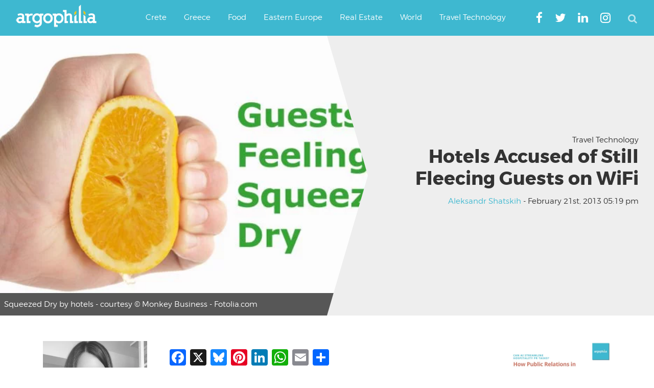

--- FILE ---
content_type: text/html; charset=utf-8
request_url: https://www.google.com/recaptcha/api2/aframe
body_size: 266
content:
<!DOCTYPE HTML><html><head><meta http-equiv="content-type" content="text/html; charset=UTF-8"></head><body><script nonce="fX_s2oHgqYIIynoA-8vLGw">/** Anti-fraud and anti-abuse applications only. See google.com/recaptcha */ try{var clients={'sodar':'https://pagead2.googlesyndication.com/pagead/sodar?'};window.addEventListener("message",function(a){try{if(a.source===window.parent){var b=JSON.parse(a.data);var c=clients[b['id']];if(c){var d=document.createElement('img');d.src=c+b['params']+'&rc='+(localStorage.getItem("rc::a")?sessionStorage.getItem("rc::b"):"");window.document.body.appendChild(d);sessionStorage.setItem("rc::e",parseInt(sessionStorage.getItem("rc::e")||0)+1);localStorage.setItem("rc::h",'1769263380837');}}}catch(b){}});window.parent.postMessage("_grecaptcha_ready", "*");}catch(b){}</script></body></html>

--- FILE ---
content_type: application/javascript; charset=utf-8
request_url: https://fundingchoicesmessages.google.com/f/AGSKWxULluVNtYnvnqrXbOK1RyGYhDSVdJC0NEK4ct4oJ0pXDt-fHxcoUd0vWAd9Oi83Fh4zgONa-gm7fY-Gpmh-t0FVeeucFb4LVEngDWthGbtEFeUjvAFu2F0FQhUJrX3lL0bng52hbA2B2UObAFdXmcKm5BOaLuEoaFxe0lkg5oKVQHPEyIfRuA9oqKIJ/_/eros.htm/exobanner./kantarmedia./sidead./adgooglefull2.
body_size: -1289
content:
window['2b83f032-9822-41d9-a4bf-c380d943f3a6'] = true;